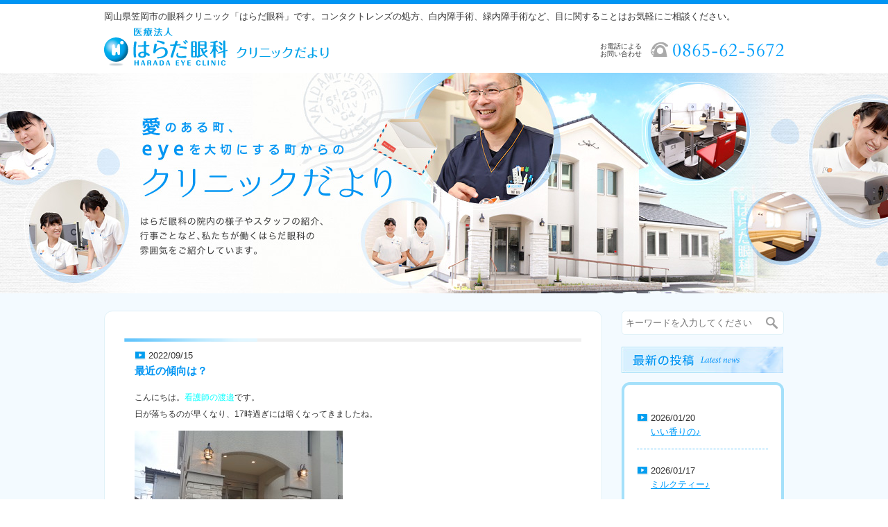

--- FILE ---
content_type: text/html; charset=UTF-8
request_url: http://www.harada-ganka.jp/clinic-info/%E6%9C%80%E8%BF%91%E3%81%AE%E5%82%BE%E5%90%91%E3%81%AF%EF%BC%9F/
body_size: 4965
content:
<!DOCTYPE html>
<html lang="ja">
<head>
	<meta charset="UTF-8" />
  <meta name="format-detection" content="telephone=no">
  <meta name="viewport" content="width=640">
  <meta name="description" content="国内・外メーカーの各種コンタクトレンズについての最新情報を掲載しています。">
  <meta name="keywords" content="はらだ,はらだ眼科,はらだ眼科クリニックだより">

  	<title>最近の傾向は？ | はらだ眼科クリニックだより</title>
	
    
  <link rel="stylesheet" type="text/css" href="http://www.harada-ganka.jp/wp/wp-content/themes/harada/css_clinic-info/import.css" />
  <script type="text/javascript" src="http://www.harada-ganka.jp/wp/wp-content/themes/harada/js_clinic-info/import.js"></script>

<link rel='prev' title='秋の花粉症' href='http://www.harada-ganka.jp/clinic-info/%e7%a7%8b%e3%81%ae%e8%8a%b1%e7%b2%89%e7%97%87/' />
<link rel='next' title='リニューアル' href='http://www.harada-ganka.jp/clinic-info/%e3%83%aa%e3%83%8b%e3%83%a5%e3%83%bc%e3%82%a2%e3%83%ab/' />
<link rel='canonical' href='http://www.harada-ganka.jp/clinic-info/%e6%9c%80%e8%bf%91%e3%81%ae%e5%82%be%e5%90%91%e3%81%af%ef%bc%9f/' />
<link rel='shortlink' href='http://www.harada-ganka.jp/?p=8674' />
<link rel="icon" type="image/png" href="http://www.harada-ganka.jp/wp/wp-content/themes/harada/img/common/favicon.png">
<link rel="shortcut icon" type="image/png" href="http://www.harada-ganka.jp/wp/wp-content/themes/harada/img/common/favicon.png">
<meta property="og:image" content="http://www.harada-ganka.jp/wp/wp-content/themes/harada/img/common/ogp.jpg">
<meta property="og:image:width" content="1200">
<meta property="og:image:height" content="630">
</head>

<body id="clinic-info" class="pages">

<a href="javascript:void(0);" id="pcSwitcherBtn">スマートフォンサイトに戻る<a>

<div class="wrap">

  <div id="header">
        <div id="hInfo" class="clearfix">
            <div id="hDesc">岡山県笠岡市の眼科クリニック「はらだ眼科」です。コンタクトレンズの処方、白内障手術、緑内障手術など、目に関することはお気軽にご相談ください。</div>
            <h1 id="logo">
              <a href="http://www.harada-ganka.jp/clinic-info/">
                <img src="http://www.harada-ganka.jp/wp/wp-content/themes/harada/img_clinic-info/logo.png" width="324" height="58" alt="はらだ眼科クリニックだより" class="pc">
                <img src="http://www.harada-ganka.jp/wp/wp-content/themes/harada/img_clinic-info/logo_sp.png" width="439" height="90" alt="はらだ眼科クリニックだより" class="sp">
              </a>
            </h1>
            <div id="hTel"><span>お電話による<br>お問い合わせ</span><img src="http://www.harada-ganka.jp/wp/wp-content/themes/harada/img_clinic-info/h_tel.png" height="21" width="192" alt="お問い合わせ電話番号"></div>
            <a href="javascript:void(0);" id="hPC"><img src="http://www.harada-ganka.jp/wp/wp-content/themes/harada/img/common/pc_link.png" alt="PCサイトへ" width="142" height="78"></a>
        </div>
        <div id="mainvisual">はらだ眼科の院内の様子やスタッフの紹介、行事ごとなど、私たちが働くはらだ眼科の雰囲気をご紹介しています。</div>
  </div>

  <div id="content" class="clearfix">


	<div id="main">

        <div id="listContent">

            <div class="article">
	            <span class="date">2022/09/15</span>
              <h3>最近の傾向は？</h3>
              <div class="post">
				
				
<p>こんにちは。<span style="color: #00ffff;">看護師の渡邉</span>です。<br />日が落ちるのが早くなり、17時過ぎには暗くなってきましたね。<br /><a href="http://www.harada-ganka.jp/wp/wp-content/uploads/2022/09/DSC06262.jpg"><img class="alignnone size-medium wp-image-8675" src="http://www.harada-ganka.jp/wp/wp-content/uploads/2022/09/DSC06262-300x225.jpg" alt="DSC06262" width="300" height="225" /></a><br />皆さまからいつ頃に来たら空いているの？というお言葉を頂くので、最近の来院についてお話します。<br />比較的午前より午後からの診察が空いていることが多いです。<br />15時の午後すぐより比較的17時以降が待ち時間が少ないことが多いように思います。<br />土曜日は午前中だけになり平日に比べると待ち時間が長くなることが多いです。<br />よかったら参考にして下さい。</p>
<p>また、来院される前には順番取りをしてきて頂くことをお勧めします。<br />寒暖の差が激しい時期になるのでお身体ご自愛ください。<br /><br /></p>

				              </div>
            </div>

        </div>

		<ul class="pageNateStyle01 clear">
			<li class="prev"><a href="http://www.harada-ganka.jp/clinic-info/%e7%a7%8b%e3%81%ae%e8%8a%b1%e7%b2%89%e7%97%87/" rel="prev" title="秋の花粉症">&laquo;前の記事へ</a></li>
			<li class="back"><a href="http://www.harada-ganka.jp/clinic-info/">記事一覧</a></li>
			<li class="next"><a href="http://www.harada-ganka.jp/clinic-info/%e3%83%aa%e3%83%8b%e3%83%a5%e3%83%bc%e3%82%a2%e3%83%ab/" rel="next" title="リニューアル">次の記事へ&raquo;</a></li>
		</ul>

	</div>

  <div id="sub">
  <div id="sideSearch" class="pc">
    <form role="search" method="get" id="searchform" action="http://www.harada-ganka.jp/clinic-info">
        <div>
          <input type="text" value="" name="s" id="s" placeholder="キーワードを入力してください">
          <input type="submit" id="searchsubmit" value="検索">
        </div>
    </form>
  </div><!--/sideSearch-->

      <div id="sideLatest" class="sideBox pc">
    <h4>
      <img src="http://www.harada-ganka.jp/wp/wp-content/themes/harada/img_clinic-info/side_ttl_latest.jpg" width="233" height="38" alt="最新の投稿" class="pc">
      <!-- <img src="http://www.harada-ganka.jp/wp/wp-content/themes/harada/img_clinic-info/side_ttl_latest_sp.jpg" width="233" height="38" alt="最新の投稿" class="sp"> -->
    </h4>
    <div class="box">
    <ul>
        <li>
      <p class="date">2026/01/20</p>
      <p class="title"><a href="http://www.harada-ganka.jp/clinic-info/%e3%81%84%e3%81%84%e9%a6%99%e3%82%8a%e3%81%ae%e2%99%aa/">いい香りの♪</a></p>
    </li>
        <li>
      <p class="date">2026/01/17</p>
      <p class="title"><a href="http://www.harada-ganka.jp/clinic-info/%e3%83%9f%e3%83%ab%e3%82%af%e3%83%86%e3%82%a3%e3%83%bc%e2%99%aa/">ミルクティー♪</a></p>
    </li>
        <li>
      <p class="date">2026/01/13</p>
      <p class="title"><a href="http://www.harada-ganka.jp/clinic-info/r8%e5%b9%b4%ef%bc%94%e6%9c%88%e3%81%8b%e3%82%89%e7%ac%a0%e5%b2%a1%e5%b8%82%e3%81%ae%e9%ab%98%e6%a0%a1%e7%94%9f%e3%81%ae%e9%80%9a%e9%99%a2%e3%81%8c%e7%84%a1%e6%96%99%e3%81%ab%e3%81%aa%e3%82%8a%e3%81%be/">R8年４月から笠岡市の高校生の通院が無料になります</a></p>
    </li>
        <li>
      <p class="date">2026/01/10</p>
      <p class="title"><a href="http://www.harada-ganka.jp/clinic-info/%e3%82%a4%e3%83%ab%e3%83%9f%e3%83%8d%e3%83%bc%e3%82%b7%e3%83%a7%e3%83%b3/">イルミネーション</a></p>
    </li>
       </ul>
  </div>
  </div>
    
  <div id="sideCategory" class="sideBox">
    <h4>
      <img src="http://www.harada-ganka.jp/wp/wp-content/themes/harada/img_clinic-info/side_ttl_category.jpg" width="233" height="38" alt="カテゴリ" class="pc">
      <img src="http://www.harada-ganka.jp/wp/wp-content/themes/harada/img_clinic-info/side_ttl_category_sp.jpg" width="600" height="60" alt="カテゴリ" class="sp">
    </h4>
    <div class="box">
      <ul>
        	<li class="cat-item cat-item-21"><a href="http://www.harada-ganka.jp/clinic-info/clinic-info_cate/4%e3%82%b3%e3%83%9e%e5%8a%87%e5%a0%b4/" title="4コマ劇場 に含まれる投稿をすべて表示">4コマ劇場</a> (25)
</li>
	<li class="cat-item cat-item-11"><a href="http://www.harada-ganka.jp/clinic-info/clinic-info_cate/gourmet/" title="お土産・いただきもの・グルメ に含まれる投稿をすべて表示">お土産・いただきもの・グルメ</a> (164)
</li>
	<li class="cat-item cat-item-20"><a href="http://www.harada-ganka.jp/clinic-info/clinic-info_cate/%e3%82%b3%e3%83%ad%e3%83%8a%e5%af%be%e7%ad%96/" title="コロナ対策 に含まれる投稿をすべて表示">コロナ対策</a> (61)
</li>
	<li class="cat-item cat-item-8"><a href="http://www.harada-ganka.jp/clinic-info/clinic-info_cate/contactlens/" title="コンタクトレンズ に含まれる投稿をすべて表示">コンタクトレンズ</a> (29)
</li>
	<li class="cat-item cat-item-13"><a href="http://www.harada-ganka.jp/clinic-info/clinic-info_cate/manager/" title="事務長シリーズ に含まれる投稿をすべて表示">事務長シリーズ</a> (51)
</li>
	<li class="cat-item cat-item-17"><a href="http://www.harada-ganka.jp/clinic-info/clinic-info_cate/%e5%88%9d%e3%82%81%e3%81%a6%e3%81%ae%e3%80%87%e3%80%87/" title="初めての〇〇 に含まれる投稿をすべて表示">初めての〇〇</a> (8)
</li>
	<li class="cat-item cat-item-23"><a href="http://www.harada-ganka.jp/clinic-info/clinic-info_cate/%e5%8c%bb%e9%99%a2%e3%81%8b%e3%82%89%e3%81%ae%e3%81%8a%e7%9f%a5%e3%82%89%e3%81%9b/" title="医院からのお知らせ に含まれる投稿をすべて表示">医院からのお知らせ</a> (30)
</li>
	<li class="cat-item cat-item-15"><a href="http://www.harada-ganka.jp/clinic-info/clinic-info_cate/%e5%8c%bb%e9%99%a2%e3%81%ae%e7%b4%b9%e4%bb%8b/" title="医院の紹介 に含まれる投稿をすべて表示">医院の紹介</a> (798)
</li>
	<li class="cat-item cat-item-7"><a href="http://www.harada-ganka.jp/clinic-info/clinic-info_cate/recruit/" title="採用 に含まれる投稿をすべて表示">採用</a> (207)
</li>
	<li class="cat-item cat-item-14"><a href="http://www.harada-ganka.jp/clinic-info/clinic-info_cate/travel-training/" title="旅行・研修 に含まれる投稿をすべて表示">旅行・研修</a> (107)
</li>
	<li class="cat-item cat-item-9"><a href="http://www.harada-ganka.jp/clinic-info/clinic-info_cate/laboratory/" title="検査室より に含まれる投稿をすべて表示">検査室より</a> (137)
</li>
	<li class="cat-item cat-item-19"><a href="http://www.harada-ganka.jp/clinic-info/clinic-info_cate/%e7%9b%ae%e3%81%ae%e3%81%af%e3%81%aa%e3%81%97/" title="目のはなし に含まれる投稿をすべて表示">目のはなし</a> (100)
</li>
	<li class="cat-item cat-item-22"><a href="http://www.harada-ganka.jp/clinic-info/clinic-info_cate/%e8%a1%8c%e4%ba%8b/" title="行事 に含まれる投稿をすべて表示">行事</a> (8)
</li>
	<li class="cat-item cat-item-18"><a href="http://www.harada-ganka.jp/clinic-info/clinic-info_cate/%e9%98%b2%e7%81%bd/" title="防災 に含まれる投稿をすべて表示">防災</a> (13)
</li>
	<li class="cat-item cat-item-12"><a href="http://www.harada-ganka.jp/clinic-info/clinic-info_cate/event/" title="院内行事 に含まれる投稿をすべて表示">院内行事</a> (147)
</li>
	<li class="cat-item cat-item-16"><a href="http://www.harada-ganka.jp/clinic-info/clinic-info_cate/%e9%99%a2%e9%95%b7/" title="院長 に含まれる投稿をすべて表示">院長</a> (16)
</li>
	<li class="cat-item cat-item-10"><a href="http://www.harada-ganka.jp/clinic-info/clinic-info_cate/music-flower/" title="音楽・お花 に含まれる投稿をすべて表示">音楽・お花</a> (41)
</li>
      </ul>
    </div>
  </div><!--/sideCategory-->

  <div id="sideCalendar" class="sideBox">
  <h4>
    <img src="http://www.harada-ganka.jp/wp/wp-content/themes/harada/img_clinic-info/side_ttl_calendar.jpg" width="233" height="38" alt="カレンダー" class="pc">
    <img src="http://www.harada-ganka.jp/wp/wp-content/themes/harada/img_clinic-info/side_ttl_calendar_sp.jpg" width="600" height="60" alt="カレンダー" class="sp">
  </h4>
  <div class="box">
  <table id="wp-calendar">
    <caption>2026年1月</caption>
    <thead>
    <tr>
		<th scope="col" title="月曜日">月</th>
		<th scope="col" title="火曜日">火</th>
		<th scope="col" title="水曜日">水</th>
		<th scope="col" title="木曜日">木</th>
		<th scope="col" title="金曜日">金</th>
		<th scope="col" title="土曜日">土</th>
		<th scope="col" title="日曜日">日</th>
    </tr>
    </thead>
 
    <tfoot>
    <tr>
		<td colspan="3" id="prev"><a href="http://www.harada-ganka.jp/clinic-info/date/2025/12" title="2025年12月の投稿を表示">&laquo; 12月</a></td>
		<td class="pad">&nbsp;</td>
		<td colspan="3" id="next" class="pad">&nbsp;</td>
    </tr>
    </tfoot>
 
    <tbody>
    <tr>
		<td colspan="3" class="pad">&nbsp;</td><td>1</td><td>2</td><td>3</td><td><a href="http://www.harada-ganka.jp/clinic-info/date/2026/01/04" title="2026年もはらだ眼科をよろしくお願いいたします">4</a></td>
	</tr>
	<tr>
		<td>5</td><td><a href="http://www.harada-ganka.jp/clinic-info/date/2026/01/06" title="2026年が始まりました。">6</a></td><td>7</td><td>8</td><td>9</td><td><a href="http://www.harada-ganka.jp/clinic-info/date/2026/01/10" title="イルミネーション">10</a></td><td>11</td>
	</tr>
	<tr>
		<td>12</td><td><a href="http://www.harada-ganka.jp/clinic-info/date/2026/01/13" title="R8年４月から笠岡市の高校生の通院が無料になります">13</a></td><td>14</td><td>15</td><td>16</td><td><a href="http://www.harada-ganka.jp/clinic-info/date/2026/01/17" title="ミルクティー♪">17</a></td><td>18</td>
	</tr>
	<tr>
		<td>19</td><td><a href="http://www.harada-ganka.jp/clinic-info/date/2026/01/20" title="いい香りの♪">20</a></td><td>21</td><td id="today">22</td><td>23</td><td>24</td><td>25</td>
	</tr>
	<tr>
		<td>26</td><td>27</td><td>28</td><td>29</td><td>30</td><td>31</td>
		<td class="pad" colspan="1">&nbsp;</td>
	</tr>
	</tbody>
	</table>  </div>
  </div>
  <div id="sideArchive" class="sideBox">
  <h4>
    <img src="http://www.harada-ganka.jp/wp/wp-content/themes/harada/img_clinic-info/side_ttl_archive.jpg" width="233" height="38" alt="アーカイブ" class="pc">
    <img src="http://www.harada-ganka.jp/wp/wp-content/themes/harada/img_clinic-info/side_ttl_archive_sp.jpg" width="600" height="60" alt="アーカイブ" class="sp">
  </h4>
  <div class="box">
  <ul>
	<li><a href='http://www.harada-ganka.jp/clinic-info/date/2026/01/'>2026年1月</a></li>
	<li><a href='http://www.harada-ganka.jp/clinic-info/date/2025/12/'>2025年12月</a></li>
	<li><a href='http://www.harada-ganka.jp/clinic-info/date/2025/11/'>2025年11月</a></li>
	<li><a href='http://www.harada-ganka.jp/clinic-info/date/2025/10/'>2025年10月</a></li>
	<li><a href='http://www.harada-ganka.jp/clinic-info/date/2025/09/'>2025年9月</a></li>
	<li><a href='http://www.harada-ganka.jp/clinic-info/date/2025/08/'>2025年8月</a></li>
	<li><a href='http://www.harada-ganka.jp/clinic-info/date/2025/07/'>2025年7月</a></li>
	<li><a href='http://www.harada-ganka.jp/clinic-info/date/2025/06/'>2025年6月</a></li>
	<li><a href='http://www.harada-ganka.jp/clinic-info/date/2025/05/'>2025年5月</a></li>
	<li><a href='http://www.harada-ganka.jp/clinic-info/date/2025/04/'>2025年4月</a></li>
	<li><a href='http://www.harada-ganka.jp/clinic-info/date/2025/03/'>2025年3月</a></li>
	<li><a href='http://www.harada-ganka.jp/clinic-info/date/2025/02/'>2025年2月</a></li>
	<li><a href='http://www.harada-ganka.jp/clinic-info/date/2025/01/'>2025年1月</a></li>
	<li><a href='http://www.harada-ganka.jp/clinic-info/date/2024/12/'>2024年12月</a></li>
	<li><a href='http://www.harada-ganka.jp/clinic-info/date/2024/11/'>2024年11月</a></li>
	<li><a href='http://www.harada-ganka.jp/clinic-info/date/2024/10/'>2024年10月</a></li>
	<li><a href='http://www.harada-ganka.jp/clinic-info/date/2024/09/'>2024年9月</a></li>
	<li><a href='http://www.harada-ganka.jp/clinic-info/date/2024/08/'>2024年8月</a></li>
	<li><a href='http://www.harada-ganka.jp/clinic-info/date/2024/07/'>2024年7月</a></li>
	<li><a href='http://www.harada-ganka.jp/clinic-info/date/2024/06/'>2024年6月</a></li>
	<li><a href='http://www.harada-ganka.jp/clinic-info/date/2024/05/'>2024年5月</a></li>
	<li><a href='http://www.harada-ganka.jp/clinic-info/date/2024/04/'>2024年4月</a></li>
	<li><a href='http://www.harada-ganka.jp/clinic-info/date/2024/03/'>2024年3月</a></li>
	<li><a href='http://www.harada-ganka.jp/clinic-info/date/2024/02/'>2024年2月</a></li>
	<li><a href='http://www.harada-ganka.jp/clinic-info/date/2024/01/'>2024年1月</a></li>
	<li><a href='http://www.harada-ganka.jp/clinic-info/date/2023/12/'>2023年12月</a></li>
	<li><a href='http://www.harada-ganka.jp/clinic-info/date/2023/11/'>2023年11月</a></li>
	<li><a href='http://www.harada-ganka.jp/clinic-info/date/2023/10/'>2023年10月</a></li>
	<li><a href='http://www.harada-ganka.jp/clinic-info/date/2023/09/'>2023年9月</a></li>
	<li><a href='http://www.harada-ganka.jp/clinic-info/date/2023/08/'>2023年8月</a></li>
	<li><a href='http://www.harada-ganka.jp/clinic-info/date/2023/07/'>2023年7月</a></li>
	<li><a href='http://www.harada-ganka.jp/clinic-info/date/2023/06/'>2023年6月</a></li>
	<li><a href='http://www.harada-ganka.jp/clinic-info/date/2023/05/'>2023年5月</a></li>
	<li><a href='http://www.harada-ganka.jp/clinic-info/date/2023/04/'>2023年4月</a></li>
	<li><a href='http://www.harada-ganka.jp/clinic-info/date/2023/03/'>2023年3月</a></li>
	<li><a href='http://www.harada-ganka.jp/clinic-info/date/2023/02/'>2023年2月</a></li>
	<li><a href='http://www.harada-ganka.jp/clinic-info/date/2023/01/'>2023年1月</a></li>
	<li><a href='http://www.harada-ganka.jp/clinic-info/date/2022/12/'>2022年12月</a></li>
	<li><a href='http://www.harada-ganka.jp/clinic-info/date/2022/11/'>2022年11月</a></li>
	<li><a href='http://www.harada-ganka.jp/clinic-info/date/2022/10/'>2022年10月</a></li>
	<li><a href='http://www.harada-ganka.jp/clinic-info/date/2022/09/'>2022年9月</a></li>
	<li><a href='http://www.harada-ganka.jp/clinic-info/date/2022/08/'>2022年8月</a></li>
	<li><a href='http://www.harada-ganka.jp/clinic-info/date/2022/07/'>2022年7月</a></li>
	<li><a href='http://www.harada-ganka.jp/clinic-info/date/2022/06/'>2022年6月</a></li>
	<li><a href='http://www.harada-ganka.jp/clinic-info/date/2022/05/'>2022年5月</a></li>
	<li><a href='http://www.harada-ganka.jp/clinic-info/date/2022/04/'>2022年4月</a></li>
	<li><a href='http://www.harada-ganka.jp/clinic-info/date/2022/03/'>2022年3月</a></li>
	<li><a href='http://www.harada-ganka.jp/clinic-info/date/2022/02/'>2022年2月</a></li>
	<li><a href='http://www.harada-ganka.jp/clinic-info/date/2022/01/'>2022年1月</a></li>
	<li><a href='http://www.harada-ganka.jp/clinic-info/date/2021/12/'>2021年12月</a></li>
	<li><a href='http://www.harada-ganka.jp/clinic-info/date/2021/11/'>2021年11月</a></li>
	<li><a href='http://www.harada-ganka.jp/clinic-info/date/2021/10/'>2021年10月</a></li>
	<li><a href='http://www.harada-ganka.jp/clinic-info/date/2021/09/'>2021年9月</a></li>
	<li><a href='http://www.harada-ganka.jp/clinic-info/date/2021/08/'>2021年8月</a></li>
	<li><a href='http://www.harada-ganka.jp/clinic-info/date/2021/07/'>2021年7月</a></li>
	<li><a href='http://www.harada-ganka.jp/clinic-info/date/2021/06/'>2021年6月</a></li>
	<li><a href='http://www.harada-ganka.jp/clinic-info/date/2021/05/'>2021年5月</a></li>
	<li><a href='http://www.harada-ganka.jp/clinic-info/date/2021/04/'>2021年4月</a></li>
	<li><a href='http://www.harada-ganka.jp/clinic-info/date/2021/03/'>2021年3月</a></li>
	<li><a href='http://www.harada-ganka.jp/clinic-info/date/2021/02/'>2021年2月</a></li>
	<li><a href='http://www.harada-ganka.jp/clinic-info/date/2021/01/'>2021年1月</a></li>
	<li><a href='http://www.harada-ganka.jp/clinic-info/date/2020/12/'>2020年12月</a></li>
	<li><a href='http://www.harada-ganka.jp/clinic-info/date/2020/11/'>2020年11月</a></li>
	<li><a href='http://www.harada-ganka.jp/clinic-info/date/2020/10/'>2020年10月</a></li>
	<li><a href='http://www.harada-ganka.jp/clinic-info/date/2020/09/'>2020年9月</a></li>
	<li><a href='http://www.harada-ganka.jp/clinic-info/date/2020/08/'>2020年8月</a></li>
	<li><a href='http://www.harada-ganka.jp/clinic-info/date/2020/07/'>2020年7月</a></li>
	<li><a href='http://www.harada-ganka.jp/clinic-info/date/2020/06/'>2020年6月</a></li>
	<li><a href='http://www.harada-ganka.jp/clinic-info/date/2020/05/'>2020年5月</a></li>
	<li><a href='http://www.harada-ganka.jp/clinic-info/date/2020/04/'>2020年4月</a></li>
	<li><a href='http://www.harada-ganka.jp/clinic-info/date/2020/03/'>2020年3月</a></li>
	<li><a href='http://www.harada-ganka.jp/clinic-info/date/2020/02/'>2020年2月</a></li>
	<li><a href='http://www.harada-ganka.jp/clinic-info/date/2020/01/'>2020年1月</a></li>
	<li><a href='http://www.harada-ganka.jp/clinic-info/date/2019/12/'>2019年12月</a></li>
	<li><a href='http://www.harada-ganka.jp/clinic-info/date/2019/11/'>2019年11月</a></li>
	<li><a href='http://www.harada-ganka.jp/clinic-info/date/2019/10/'>2019年10月</a></li>
	<li><a href='http://www.harada-ganka.jp/clinic-info/date/2019/09/'>2019年9月</a></li>
	<li><a href='http://www.harada-ganka.jp/clinic-info/date/2019/08/'>2019年8月</a></li>
	<li><a href='http://www.harada-ganka.jp/clinic-info/date/2019/07/'>2019年7月</a></li>
	<li><a href='http://www.harada-ganka.jp/clinic-info/date/2019/06/'>2019年6月</a></li>
	<li><a href='http://www.harada-ganka.jp/clinic-info/date/2019/05/'>2019年5月</a></li>
	<li><a href='http://www.harada-ganka.jp/clinic-info/date/2019/04/'>2019年4月</a></li>
	<li><a href='http://www.harada-ganka.jp/clinic-info/date/2019/03/'>2019年3月</a></li>
	<li><a href='http://www.harada-ganka.jp/clinic-info/date/2019/02/'>2019年2月</a></li>
	<li><a href='http://www.harada-ganka.jp/clinic-info/date/2019/01/'>2019年1月</a></li>
	<li><a href='http://www.harada-ganka.jp/clinic-info/date/2018/12/'>2018年12月</a></li>
	<li><a href='http://www.harada-ganka.jp/clinic-info/date/2018/11/'>2018年11月</a></li>
	<li><a href='http://www.harada-ganka.jp/clinic-info/date/2018/10/'>2018年10月</a></li>
	<li><a href='http://www.harada-ganka.jp/clinic-info/date/2018/09/'>2018年9月</a></li>
	<li><a href='http://www.harada-ganka.jp/clinic-info/date/2018/08/'>2018年8月</a></li>
	<li><a href='http://www.harada-ganka.jp/clinic-info/date/2018/07/'>2018年7月</a></li>
	<li><a href='http://www.harada-ganka.jp/clinic-info/date/2018/06/'>2018年6月</a></li>
	<li><a href='http://www.harada-ganka.jp/clinic-info/date/2018/05/'>2018年5月</a></li>
	<li><a href='http://www.harada-ganka.jp/clinic-info/date/2018/04/'>2018年4月</a></li>
	<li><a href='http://www.harada-ganka.jp/clinic-info/date/2018/03/'>2018年3月</a></li>
	<li><a href='http://www.harada-ganka.jp/clinic-info/date/2018/02/'>2018年2月</a></li>
	<li><a href='http://www.harada-ganka.jp/clinic-info/date/2018/01/'>2018年1月</a></li>
	<li><a href='http://www.harada-ganka.jp/clinic-info/date/2017/12/'>2017年12月</a></li>
	<li><a href='http://www.harada-ganka.jp/clinic-info/date/2017/11/'>2017年11月</a></li>
	<li><a href='http://www.harada-ganka.jp/clinic-info/date/2017/10/'>2017年10月</a></li>
	<li><a href='http://www.harada-ganka.jp/clinic-info/date/2017/09/'>2017年9月</a></li>
	<li><a href='http://www.harada-ganka.jp/clinic-info/date/2017/08/'>2017年8月</a></li>
	<li><a href='http://www.harada-ganka.jp/clinic-info/date/2017/07/'>2017年7月</a></li>
	<li><a href='http://www.harada-ganka.jp/clinic-info/date/2017/06/'>2017年6月</a></li>
	<li><a href='http://www.harada-ganka.jp/clinic-info/date/2017/05/'>2017年5月</a></li>
	<li><a href='http://www.harada-ganka.jp/clinic-info/date/2017/04/'>2017年4月</a></li>
	<li><a href='http://www.harada-ganka.jp/clinic-info/date/2017/03/'>2017年3月</a></li>
	<li><a href='http://www.harada-ganka.jp/clinic-info/date/2017/02/'>2017年2月</a></li>
	<li><a href='http://www.harada-ganka.jp/clinic-info/date/2017/01/'>2017年1月</a></li>
	<li><a href='http://www.harada-ganka.jp/clinic-info/date/2016/12/'>2016年12月</a></li>
	<li><a href='http://www.harada-ganka.jp/clinic-info/date/2016/11/'>2016年11月</a></li>
	<li><a href='http://www.harada-ganka.jp/clinic-info/date/2016/10/'>2016年10月</a></li>
	<li><a href='http://www.harada-ganka.jp/clinic-info/date/2016/09/'>2016年9月</a></li>
	<li><a href='http://www.harada-ganka.jp/clinic-info/date/2016/08/'>2016年8月</a></li>
	<li><a href='http://www.harada-ganka.jp/clinic-info/date/2016/07/'>2016年7月</a></li>
	<li><a href='http://www.harada-ganka.jp/clinic-info/date/2016/06/'>2016年6月</a></li>
	<li><a href='http://www.harada-ganka.jp/clinic-info/date/2016/05/'>2016年5月</a></li>
	<li><a href='http://www.harada-ganka.jp/clinic-info/date/2016/04/'>2016年4月</a></li>
	<li><a href='http://www.harada-ganka.jp/clinic-info/date/2016/03/'>2016年3月</a></li>
  </ul>
  </div>
  </div>
  <p class="sideBanner"><a href="http://www.harada-ganka.jp"><img src="http://www.harada-ganka.jp/wp/wp-content/themes/harada/img_clinic-info/side_banner_harada.jpg" alt="はらだ眼科" width="234" height="77"></a></p>


</div><!-- sub end -->
    </div><!-- content end -->

  <div id="footer">
      <div id="fInner">
        <p id="pageTop">
        	<a href="#wrap">
        		<img src="http://www.harada-ganka.jp/wp/wp-content/themes/harada/img_clinic-info/pagetop_btn.png" alt="ページの先頭へ" width="84" height="56" class="pc">
        		<img src="http://www.harada-ganka.jp/wp/wp-content/themes/harada/img_clinic-info/pagetop_btn_sp.png" alt="ページの先頭へ" width="112" height="82" class="sp">
        	</a>
        </p>
        <p id="fCopy"><small>&copy; <a href="http://www.harada-ganka.jp/clinic-info/">Harada Eye Clinic</a> All Rights Reserved.</small></p>
      </div>
    </div><!-- footer end -->

</div><!-- wrap end -->
</body>
</html>